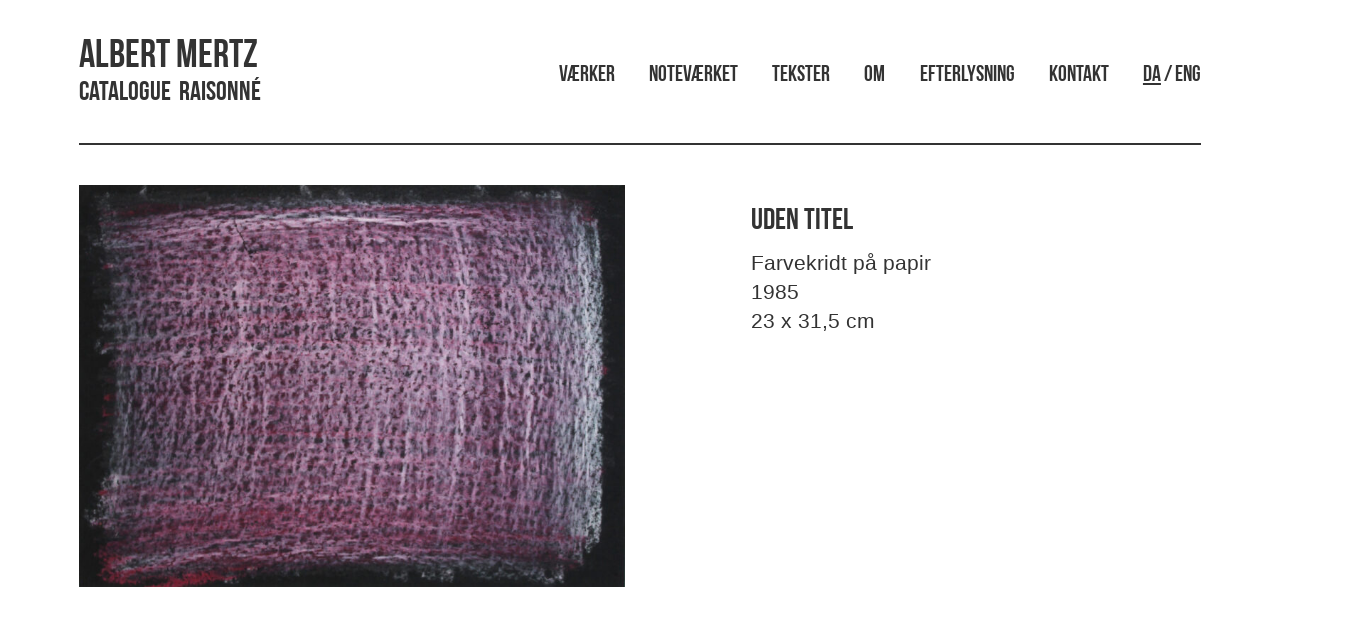

--- FILE ---
content_type: text/css
request_url: https://www.albertmertz.dk/wp-content/themes/mertz/style.css?ver=1.0
body_size: 1742
content:
/*
	Theme Name: Albert Mertz Theme
	Theme URI: http://albertmertz.dk
	Description: Minimal Portfolio WordPress Theme
	Version: 1.0
	Author: Aleksander Samuel
	Author URI: http://aleksandersamuel.tumblr.com
	Tags: Blank, HTML5, CSS3

	License: MIT
	License URI: http://opensource.org/licenses/mit-license.php
*/


/*------------------------------------*\
    MAIN
\*------------------------------------*/

*:after,
*:before {
    /*moz-box-sizing:border-box;
    box-sizing: border-box;
    */
    font-smoothing: antialiased;
    -webkit-font-smoothing: antialiased;
    -moz-osx-font-smoothing: grayscale;
    text-rendering: optimizeLegibility;
}

.main *, header *, footer * {
    position: relative;
    list-style-type: none;
    text-decoration: none;
}

@font-face {
    font-family: 'BebasNeue';
    src: url('fonts/BebasNeue Bold.ttf') format('truetype');
}

h1,
h2,
h3,
.header,
.product a.add_to_cart_button {
    font-family: BebasNeue;
    -webkit-font-smoothing: antialiased;
    -moz-osx-font-smoothing: grayscale;
}

h3.not_bold {
    font-size:22px;
    text-transform:uppercase;
    margin-bottom: 0;
}

.title {
    font-size: 4.5em;
    text-align: center;
    line-height: 0.8em;
    margin-bottom: 0.2em;
}

.front-intro{
    padding:20px 0 40px 0;
}

.about_text {
    text-align: justify;
}
.about_text img{
    margin:20px 0;
    min-width: 100%;
}
#fancybox-title-inside{
    font-weight:bold;
}
.nav .active_lang {
    /*color:#f00!important;*/
    text-decoration:underline;
}

@media only screen and (min-width : 768px){
    #the_arrows{
        position:absolute;
        top:120px;
        left:-7%;
        width:114%;
    }
}
#the_arrows{
    margin:30px 0 0 0;
}

.glyphicon-large {
    font-size: 2.5em;
    opacity:0.25;
}
.glyphicon-large:hover{
    color:#333333;
    opacity:0.6;
}

.wrapper {
    background-color: #fff;
    padding: 0;
}

.container {
    max-width: 90%;
}

.header {
    /*background: url(img/explorer_girl.jpg) no-repeat center center fixed;
    -webkit-background-size: cover;
    -moz-background-size: cover;
    -o-background-size: cover;
    background-size: cover;*/
    margin-bottom: 20px;
    margin-top: 20px;
    min-height:100px;
    display:block;
    clear:both;
}

.logo{
    margin: 15px 0;
}
.the_logo_title h1, .the_logo_title h2{
    margin:0;
    color:#333333;
    font-size:40px;
    text-align: justify;
    width: 100%;
}
.the_logo_title a:hover{
    text-decoration:none;
}

.the_logo_title h2{
    font-size: 27px;
}

h2{
    /*word-wrap:break-word;*/
}

a{
    color:#333333;
}
a:hover{
    color:#ff0000;
}

.line {
    width: 100%;
    height: 2px;
    margin: 20px 0;
    display:block;
    clear:both;
}

.light {
    background-color: #fff;
}

.dark {
    background-color: #333;
}

.nav_wrapper_small {}

.nav_small ul li a {
    display: block;
    color: #fff;
    font-size: 20px;
    width: 50%;
    float: left;
}

.nav_small ul li a:nth-child(2n) {
    text-align: right;
}

.nav_small ul {
    padding: 0;
}

.nav {
    box-sizing: border-box;
    width: 100%;
    padding-top: 30px;
}
.language_menu {
    padding-top:30px;
}

.nav ul li a {
    font-size: 22px;
    color: #333;
    text-align: left;
}

.nav ul {
    display: flex;
    justify-content: space-between;
    padding: 0;
    /* So the longer menu scales better */
    grid-gap: 10px; 
    flex-wrap: wrap; 
}

@media only screen and (max-width: 450px){
    .nav ul {
        display:block;
    }
}

.footer {
    margin-top: 30px;
    margin-bottom: 30px;
}

.portrait {
    border-radius: 100%;
    float: left;
    margin-bottom: 15px;
}

.carousel img{
    min-width: 100%;
}

/*------------------------------------*\
    CONTENT
\*------------------------------------*/

.about h1 {
    text-align: center;
    text-transform: uppercase;
}

.artwork {
    margin-bottom: 30px;
}

.front-img img{
    width:100%;
}

iframe {
    width: 100%;
}
@media only screen and (min-width : 1200px){
    .artwork:nth-child(4n+1){
        clear:both;
    }
}
@media only screen and (min-width : 768px) and (max-width : 1199px){
    .artwork:nth-child(3n+1){
        clear:both;
    }
}
@media (max-width: 767px) {
    .affix {
        position: static;
    }
}

.artwork .thumbnail_container{
    width: 100%;
    padding-bottom:100%;
    overflow:hidden;
    position: relative;
}

.artwork .thumbnail_container img {
    /* make it fill out the box! */
    position: absolute;
    top: 0; left: 0;
}

#the_artwork {
    min-height:80vh;
}

.artist {
    margin-bottom: 30px;
}

.artist_inner {
    height: 200px;
    width: 200px;
}

.artist_inner .portrait img {
    width: 100%;
}

p.location {
    font-size: 12px;
    margin-top: -7%;
}

.quote {
    font-style: italic;
    position: relative;
    margin-left: 0%;
}

.quoteleft {
    font-size: 50px;
    left: 0%;
    text-align: left;
    margin-bottom: -15%;
}

.quoteright {
    font-size: 50px;
    right: -10%;
    text-align: right;
}

.the_sidebar h3:nth-of-type(1){
    margin-top:0;
}
.inner_sidebar {
    width:85%;
}
.carousel-control.left, .carousel-control.right {
    background-image:none;
    
}
/*
main, aside {
    float:left;
    box-sizing: border-box;
    padding: 0 15px;
    font-family: arial;
    color:#333;
}

main {
    width:47%;
    margin-left: 15%;
}

aside {
    width: 23%;
} 
*/


